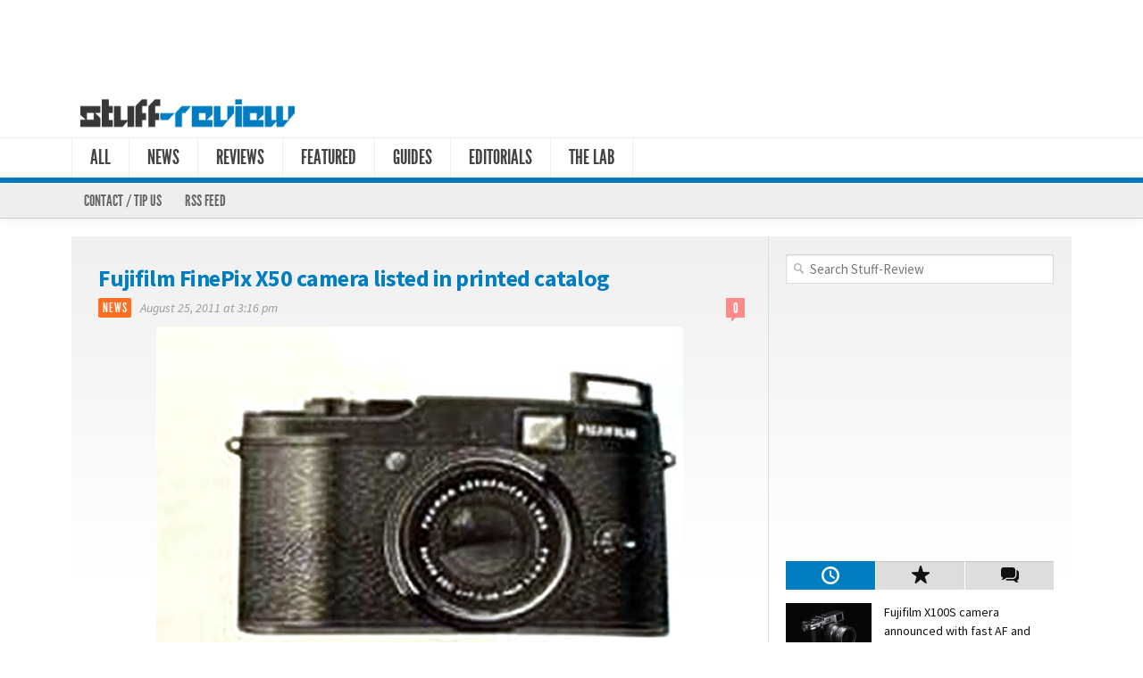

--- FILE ---
content_type: text/html; charset=UTF-8
request_url: https://www.stuff-review.com/tag/finepix-x50/
body_size: 13168
content:
<!DOCTYPE html> 
<!--[if lt IE 7 ]><html class="no-js ie ie6" dir="ltr" lang="en-US" prefix="og: https://ogp.me/ns#"> <![endif]-->
<!--[if IE 7 ]><html class="no-js ie ie7" dir="ltr" lang="en-US" prefix="og: https://ogp.me/ns#"> <![endif]-->
<!--[if IE 8 ]><html class="no-js ie ie8" dir="ltr" lang="en-US" prefix="og: https://ogp.me/ns#"> <![endif]-->
<!--[if (gte IE 9)|!(IE)]><!--><html class="no-js" dir="ltr" lang="en-US" prefix="og: https://ogp.me/ns#"> <!--<![endif]-->
<head>
<meta charset="UTF-8">




<link rel="stylesheet" href="https://www.stuff-review.com/wp-content/themes/sr2/style.css">
<link rel="pingback" href="https://www.stuff-review.com/xmlrpc.php">

<link rel="alternate" type="application/rss+xml" title="RSS Feed" href="https://www.stuff-review.com/feed/" />
<link rel="alternate" type="application/atom+xml" title="Atom 0.3" href="https://www.stuff-review.com/feed/atom/" />
<link rel="shortcut icon" href="https://www.stuff-review.com/favicon.ico" type="image/x-icon" />
<link rel="apple-touch-icon" href="https://www.stuff-review.com/apple-touch-icon.png" />
<link rel="image_src" type="image/jpeg" href="https://www.stuff-review.com/wp-content/themes/stuffsimple/images/default_thumb.gif" />
<script async src="//pagead2.googlesyndication.com/pagead/js/adsbygoogle.js"></script>
<script>
     (adsbygoogle = window.adsbygoogle || []).push({
          google_ad_client: "ca-pub-3083825649275661",
          enable_page_level_ads: true
     });
</script>

<script>document.documentElement.className = document.documentElement.className.replace("no-js","js");</script>

<!--[if lt IE 9]>
<script src="https://html5shiv.googlecode.com/svn/trunk/html5.js"></script>
<script src="https://www.stuff-review.com/wp-content/themes/sr2/js/selectivizr.js"></script>
<script src="https://www.stuff-review.com/wp-content/themes/sr2/js/respond.min.js"></script>
<![endif]-->
	<style>img:is([sizes="auto" i], [sizes^="auto," i]) { contain-intrinsic-size: 3000px 1500px }</style>
	
		<!-- All in One SEO 4.9.3 - aioseo.com -->
		<title>FinePix X50 | Stuff-Review</title>
	<meta name="robots" content="max-image-preview:large" />
	<link rel="canonical" href="https://www.stuff-review.com/tag/finepix-x50/" />
	<meta name="generator" content="All in One SEO (AIOSEO) 4.9.3" />
		<script type="application/ld+json" class="aioseo-schema">
			{"@context":"https:\/\/schema.org","@graph":[{"@type":"BreadcrumbList","@id":"https:\/\/www.stuff-review.com\/tag\/finepix-x50\/#breadcrumblist","itemListElement":[{"@type":"ListItem","@id":"https:\/\/www.stuff-review.com#listItem","position":1,"name":"Home","item":"https:\/\/www.stuff-review.com","nextItem":{"@type":"ListItem","@id":"https:\/\/www.stuff-review.com\/tag\/finepix-x50\/#listItem","name":"FinePix X50"}},{"@type":"ListItem","@id":"https:\/\/www.stuff-review.com\/tag\/finepix-x50\/#listItem","position":2,"name":"FinePix X50","previousItem":{"@type":"ListItem","@id":"https:\/\/www.stuff-review.com#listItem","name":"Home"}}]},{"@type":"CollectionPage","@id":"https:\/\/www.stuff-review.com\/tag\/finepix-x50\/#collectionpage","url":"https:\/\/www.stuff-review.com\/tag\/finepix-x50\/","name":"FinePix X50 | Stuff-Review","inLanguage":"en-US","isPartOf":{"@id":"https:\/\/www.stuff-review.com\/#website"},"breadcrumb":{"@id":"https:\/\/www.stuff-review.com\/tag\/finepix-x50\/#breadcrumblist"}},{"@type":"Organization","@id":"https:\/\/www.stuff-review.com\/#organization","name":"Stuff-Review","description":"News, reviews and guides on tech, gadgets, objects & ethereal stuff","url":"https:\/\/www.stuff-review.com\/"},{"@type":"WebSite","@id":"https:\/\/www.stuff-review.com\/#website","url":"https:\/\/www.stuff-review.com\/","name":"Stuff-Review","description":"News, reviews and guides on tech, gadgets, objects & ethereal stuff","inLanguage":"en-US","publisher":{"@id":"https:\/\/www.stuff-review.com\/#organization"}}]}
		</script>
		<!-- All in One SEO -->

<link rel='dns-prefetch' href='//ws.sharethis.com' />
<link rel='dns-prefetch' href='//secure.gravatar.com' />
<link rel='dns-prefetch' href='//stats.wp.com' />
<link rel='dns-prefetch' href='//v0.wordpress.com' />
<link rel="alternate" type="application/rss+xml" title="Stuff-Review &raquo; Feed" href="https://www.stuff-review.com/feed/" />
<link rel="alternate" type="application/rss+xml" title="Stuff-Review &raquo; Comments Feed" href="https://www.stuff-review.com/comments/feed/" />
<link rel="alternate" type="application/rss+xml" title="Stuff-Review &raquo; FinePix X50 Tag Feed" href="https://www.stuff-review.com/tag/finepix-x50/feed/" />
<script type="text/javascript">
/* <![CDATA[ */
window._wpemojiSettings = {"baseUrl":"https:\/\/s.w.org\/images\/core\/emoji\/16.0.1\/72x72\/","ext":".png","svgUrl":"https:\/\/s.w.org\/images\/core\/emoji\/16.0.1\/svg\/","svgExt":".svg","source":{"concatemoji":"https:\/\/www.stuff-review.com\/wp-includes\/js\/wp-emoji-release.min.js?ver=c28dcf8f2267e8d1d732895d8fff075f"}};
/*! This file is auto-generated */
!function(s,n){var o,i,e;function c(e){try{var t={supportTests:e,timestamp:(new Date).valueOf()};sessionStorage.setItem(o,JSON.stringify(t))}catch(e){}}function p(e,t,n){e.clearRect(0,0,e.canvas.width,e.canvas.height),e.fillText(t,0,0);var t=new Uint32Array(e.getImageData(0,0,e.canvas.width,e.canvas.height).data),a=(e.clearRect(0,0,e.canvas.width,e.canvas.height),e.fillText(n,0,0),new Uint32Array(e.getImageData(0,0,e.canvas.width,e.canvas.height).data));return t.every(function(e,t){return e===a[t]})}function u(e,t){e.clearRect(0,0,e.canvas.width,e.canvas.height),e.fillText(t,0,0);for(var n=e.getImageData(16,16,1,1),a=0;a<n.data.length;a++)if(0!==n.data[a])return!1;return!0}function f(e,t,n,a){switch(t){case"flag":return n(e,"\ud83c\udff3\ufe0f\u200d\u26a7\ufe0f","\ud83c\udff3\ufe0f\u200b\u26a7\ufe0f")?!1:!n(e,"\ud83c\udde8\ud83c\uddf6","\ud83c\udde8\u200b\ud83c\uddf6")&&!n(e,"\ud83c\udff4\udb40\udc67\udb40\udc62\udb40\udc65\udb40\udc6e\udb40\udc67\udb40\udc7f","\ud83c\udff4\u200b\udb40\udc67\u200b\udb40\udc62\u200b\udb40\udc65\u200b\udb40\udc6e\u200b\udb40\udc67\u200b\udb40\udc7f");case"emoji":return!a(e,"\ud83e\udedf")}return!1}function g(e,t,n,a){var r="undefined"!=typeof WorkerGlobalScope&&self instanceof WorkerGlobalScope?new OffscreenCanvas(300,150):s.createElement("canvas"),o=r.getContext("2d",{willReadFrequently:!0}),i=(o.textBaseline="top",o.font="600 32px Arial",{});return e.forEach(function(e){i[e]=t(o,e,n,a)}),i}function t(e){var t=s.createElement("script");t.src=e,t.defer=!0,s.head.appendChild(t)}"undefined"!=typeof Promise&&(o="wpEmojiSettingsSupports",i=["flag","emoji"],n.supports={everything:!0,everythingExceptFlag:!0},e=new Promise(function(e){s.addEventListener("DOMContentLoaded",e,{once:!0})}),new Promise(function(t){var n=function(){try{var e=JSON.parse(sessionStorage.getItem(o));if("object"==typeof e&&"number"==typeof e.timestamp&&(new Date).valueOf()<e.timestamp+604800&&"object"==typeof e.supportTests)return e.supportTests}catch(e){}return null}();if(!n){if("undefined"!=typeof Worker&&"undefined"!=typeof OffscreenCanvas&&"undefined"!=typeof URL&&URL.createObjectURL&&"undefined"!=typeof Blob)try{var e="postMessage("+g.toString()+"("+[JSON.stringify(i),f.toString(),p.toString(),u.toString()].join(",")+"));",a=new Blob([e],{type:"text/javascript"}),r=new Worker(URL.createObjectURL(a),{name:"wpTestEmojiSupports"});return void(r.onmessage=function(e){c(n=e.data),r.terminate(),t(n)})}catch(e){}c(n=g(i,f,p,u))}t(n)}).then(function(e){for(var t in e)n.supports[t]=e[t],n.supports.everything=n.supports.everything&&n.supports[t],"flag"!==t&&(n.supports.everythingExceptFlag=n.supports.everythingExceptFlag&&n.supports[t]);n.supports.everythingExceptFlag=n.supports.everythingExceptFlag&&!n.supports.flag,n.DOMReady=!1,n.readyCallback=function(){n.DOMReady=!0}}).then(function(){return e}).then(function(){var e;n.supports.everything||(n.readyCallback(),(e=n.source||{}).concatemoji?t(e.concatemoji):e.wpemoji&&e.twemoji&&(t(e.twemoji),t(e.wpemoji)))}))}((window,document),window._wpemojiSettings);
/* ]]> */
</script>
<link rel='stylesheet' id='external-links-css' href='https://www.stuff-review.com/wp-content/plugins/sem-external-links/sem-external-links.css?ver=20090903'  media='all' />
<style id='wp-emoji-styles-inline-css' type='text/css'>

	img.wp-smiley, img.emoji {
		display: inline !important;
		border: none !important;
		box-shadow: none !important;
		height: 1em !important;
		width: 1em !important;
		margin: 0 0.07em !important;
		vertical-align: -0.1em !important;
		background: none !important;
		padding: 0 !important;
	}
</style>
<link rel='stylesheet' id='wp-block-library-css' href='https://www.stuff-review.com/wp-includes/css/dist/block-library/style.min.css?ver=c28dcf8f2267e8d1d732895d8fff075f'  media='all' />
<style id='classic-theme-styles-inline-css' type='text/css'>
/*! This file is auto-generated */
.wp-block-button__link{color:#fff;background-color:#32373c;border-radius:9999px;box-shadow:none;text-decoration:none;padding:calc(.667em + 2px) calc(1.333em + 2px);font-size:1.125em}.wp-block-file__button{background:#32373c;color:#fff;text-decoration:none}
</style>
<link rel='stylesheet' id='aioseo/css/src/vue/standalone/blocks/table-of-contents/global.scss-css' href='https://www.stuff-review.com/wp-content/plugins/all-in-one-seo-pack/dist/Lite/assets/css/table-of-contents/global.e90f6d47.css?ver=4.9.3'  media='all' />
<link rel='stylesheet' id='mediaelement-css' href='https://www.stuff-review.com/wp-includes/js/mediaelement/mediaelementplayer-legacy.min.css?ver=4.2.17'  media='all' />
<link rel='stylesheet' id='wp-mediaelement-css' href='https://www.stuff-review.com/wp-includes/js/mediaelement/wp-mediaelement.min.css?ver=c28dcf8f2267e8d1d732895d8fff075f'  media='all' />
<style id='jetpack-sharing-buttons-style-inline-css' type='text/css'>
.jetpack-sharing-buttons__services-list{display:flex;flex-direction:row;flex-wrap:wrap;gap:0;list-style-type:none;margin:5px;padding:0}.jetpack-sharing-buttons__services-list.has-small-icon-size{font-size:12px}.jetpack-sharing-buttons__services-list.has-normal-icon-size{font-size:16px}.jetpack-sharing-buttons__services-list.has-large-icon-size{font-size:24px}.jetpack-sharing-buttons__services-list.has-huge-icon-size{font-size:36px}@media print{.jetpack-sharing-buttons__services-list{display:none!important}}.editor-styles-wrapper .wp-block-jetpack-sharing-buttons{gap:0;padding-inline-start:0}ul.jetpack-sharing-buttons__services-list.has-background{padding:1.25em 2.375em}
</style>
<style id='global-styles-inline-css' type='text/css'>
:root{--wp--preset--aspect-ratio--square: 1;--wp--preset--aspect-ratio--4-3: 4/3;--wp--preset--aspect-ratio--3-4: 3/4;--wp--preset--aspect-ratio--3-2: 3/2;--wp--preset--aspect-ratio--2-3: 2/3;--wp--preset--aspect-ratio--16-9: 16/9;--wp--preset--aspect-ratio--9-16: 9/16;--wp--preset--color--black: #000000;--wp--preset--color--cyan-bluish-gray: #abb8c3;--wp--preset--color--white: #ffffff;--wp--preset--color--pale-pink: #f78da7;--wp--preset--color--vivid-red: #cf2e2e;--wp--preset--color--luminous-vivid-orange: #ff6900;--wp--preset--color--luminous-vivid-amber: #fcb900;--wp--preset--color--light-green-cyan: #7bdcb5;--wp--preset--color--vivid-green-cyan: #00d084;--wp--preset--color--pale-cyan-blue: #8ed1fc;--wp--preset--color--vivid-cyan-blue: #0693e3;--wp--preset--color--vivid-purple: #9b51e0;--wp--preset--gradient--vivid-cyan-blue-to-vivid-purple: linear-gradient(135deg,rgba(6,147,227,1) 0%,rgb(155,81,224) 100%);--wp--preset--gradient--light-green-cyan-to-vivid-green-cyan: linear-gradient(135deg,rgb(122,220,180) 0%,rgb(0,208,130) 100%);--wp--preset--gradient--luminous-vivid-amber-to-luminous-vivid-orange: linear-gradient(135deg,rgba(252,185,0,1) 0%,rgba(255,105,0,1) 100%);--wp--preset--gradient--luminous-vivid-orange-to-vivid-red: linear-gradient(135deg,rgba(255,105,0,1) 0%,rgb(207,46,46) 100%);--wp--preset--gradient--very-light-gray-to-cyan-bluish-gray: linear-gradient(135deg,rgb(238,238,238) 0%,rgb(169,184,195) 100%);--wp--preset--gradient--cool-to-warm-spectrum: linear-gradient(135deg,rgb(74,234,220) 0%,rgb(151,120,209) 20%,rgb(207,42,186) 40%,rgb(238,44,130) 60%,rgb(251,105,98) 80%,rgb(254,248,76) 100%);--wp--preset--gradient--blush-light-purple: linear-gradient(135deg,rgb(255,206,236) 0%,rgb(152,150,240) 100%);--wp--preset--gradient--blush-bordeaux: linear-gradient(135deg,rgb(254,205,165) 0%,rgb(254,45,45) 50%,rgb(107,0,62) 100%);--wp--preset--gradient--luminous-dusk: linear-gradient(135deg,rgb(255,203,112) 0%,rgb(199,81,192) 50%,rgb(65,88,208) 100%);--wp--preset--gradient--pale-ocean: linear-gradient(135deg,rgb(255,245,203) 0%,rgb(182,227,212) 50%,rgb(51,167,181) 100%);--wp--preset--gradient--electric-grass: linear-gradient(135deg,rgb(202,248,128) 0%,rgb(113,206,126) 100%);--wp--preset--gradient--midnight: linear-gradient(135deg,rgb(2,3,129) 0%,rgb(40,116,252) 100%);--wp--preset--font-size--small: 13px;--wp--preset--font-size--medium: 20px;--wp--preset--font-size--large: 36px;--wp--preset--font-size--x-large: 42px;--wp--preset--spacing--20: 0.44rem;--wp--preset--spacing--30: 0.67rem;--wp--preset--spacing--40: 1rem;--wp--preset--spacing--50: 1.5rem;--wp--preset--spacing--60: 2.25rem;--wp--preset--spacing--70: 3.38rem;--wp--preset--spacing--80: 5.06rem;--wp--preset--shadow--natural: 6px 6px 9px rgba(0, 0, 0, 0.2);--wp--preset--shadow--deep: 12px 12px 50px rgba(0, 0, 0, 0.4);--wp--preset--shadow--sharp: 6px 6px 0px rgba(0, 0, 0, 0.2);--wp--preset--shadow--outlined: 6px 6px 0px -3px rgba(255, 255, 255, 1), 6px 6px rgba(0, 0, 0, 1);--wp--preset--shadow--crisp: 6px 6px 0px rgba(0, 0, 0, 1);}:where(.is-layout-flex){gap: 0.5em;}:where(.is-layout-grid){gap: 0.5em;}body .is-layout-flex{display: flex;}.is-layout-flex{flex-wrap: wrap;align-items: center;}.is-layout-flex > :is(*, div){margin: 0;}body .is-layout-grid{display: grid;}.is-layout-grid > :is(*, div){margin: 0;}:where(.wp-block-columns.is-layout-flex){gap: 2em;}:where(.wp-block-columns.is-layout-grid){gap: 2em;}:where(.wp-block-post-template.is-layout-flex){gap: 1.25em;}:where(.wp-block-post-template.is-layout-grid){gap: 1.25em;}.has-black-color{color: var(--wp--preset--color--black) !important;}.has-cyan-bluish-gray-color{color: var(--wp--preset--color--cyan-bluish-gray) !important;}.has-white-color{color: var(--wp--preset--color--white) !important;}.has-pale-pink-color{color: var(--wp--preset--color--pale-pink) !important;}.has-vivid-red-color{color: var(--wp--preset--color--vivid-red) !important;}.has-luminous-vivid-orange-color{color: var(--wp--preset--color--luminous-vivid-orange) !important;}.has-luminous-vivid-amber-color{color: var(--wp--preset--color--luminous-vivid-amber) !important;}.has-light-green-cyan-color{color: var(--wp--preset--color--light-green-cyan) !important;}.has-vivid-green-cyan-color{color: var(--wp--preset--color--vivid-green-cyan) !important;}.has-pale-cyan-blue-color{color: var(--wp--preset--color--pale-cyan-blue) !important;}.has-vivid-cyan-blue-color{color: var(--wp--preset--color--vivid-cyan-blue) !important;}.has-vivid-purple-color{color: var(--wp--preset--color--vivid-purple) !important;}.has-black-background-color{background-color: var(--wp--preset--color--black) !important;}.has-cyan-bluish-gray-background-color{background-color: var(--wp--preset--color--cyan-bluish-gray) !important;}.has-white-background-color{background-color: var(--wp--preset--color--white) !important;}.has-pale-pink-background-color{background-color: var(--wp--preset--color--pale-pink) !important;}.has-vivid-red-background-color{background-color: var(--wp--preset--color--vivid-red) !important;}.has-luminous-vivid-orange-background-color{background-color: var(--wp--preset--color--luminous-vivid-orange) !important;}.has-luminous-vivid-amber-background-color{background-color: var(--wp--preset--color--luminous-vivid-amber) !important;}.has-light-green-cyan-background-color{background-color: var(--wp--preset--color--light-green-cyan) !important;}.has-vivid-green-cyan-background-color{background-color: var(--wp--preset--color--vivid-green-cyan) !important;}.has-pale-cyan-blue-background-color{background-color: var(--wp--preset--color--pale-cyan-blue) !important;}.has-vivid-cyan-blue-background-color{background-color: var(--wp--preset--color--vivid-cyan-blue) !important;}.has-vivid-purple-background-color{background-color: var(--wp--preset--color--vivid-purple) !important;}.has-black-border-color{border-color: var(--wp--preset--color--black) !important;}.has-cyan-bluish-gray-border-color{border-color: var(--wp--preset--color--cyan-bluish-gray) !important;}.has-white-border-color{border-color: var(--wp--preset--color--white) !important;}.has-pale-pink-border-color{border-color: var(--wp--preset--color--pale-pink) !important;}.has-vivid-red-border-color{border-color: var(--wp--preset--color--vivid-red) !important;}.has-luminous-vivid-orange-border-color{border-color: var(--wp--preset--color--luminous-vivid-orange) !important;}.has-luminous-vivid-amber-border-color{border-color: var(--wp--preset--color--luminous-vivid-amber) !important;}.has-light-green-cyan-border-color{border-color: var(--wp--preset--color--light-green-cyan) !important;}.has-vivid-green-cyan-border-color{border-color: var(--wp--preset--color--vivid-green-cyan) !important;}.has-pale-cyan-blue-border-color{border-color: var(--wp--preset--color--pale-cyan-blue) !important;}.has-vivid-cyan-blue-border-color{border-color: var(--wp--preset--color--vivid-cyan-blue) !important;}.has-vivid-purple-border-color{border-color: var(--wp--preset--color--vivid-purple) !important;}.has-vivid-cyan-blue-to-vivid-purple-gradient-background{background: var(--wp--preset--gradient--vivid-cyan-blue-to-vivid-purple) !important;}.has-light-green-cyan-to-vivid-green-cyan-gradient-background{background: var(--wp--preset--gradient--light-green-cyan-to-vivid-green-cyan) !important;}.has-luminous-vivid-amber-to-luminous-vivid-orange-gradient-background{background: var(--wp--preset--gradient--luminous-vivid-amber-to-luminous-vivid-orange) !important;}.has-luminous-vivid-orange-to-vivid-red-gradient-background{background: var(--wp--preset--gradient--luminous-vivid-orange-to-vivid-red) !important;}.has-very-light-gray-to-cyan-bluish-gray-gradient-background{background: var(--wp--preset--gradient--very-light-gray-to-cyan-bluish-gray) !important;}.has-cool-to-warm-spectrum-gradient-background{background: var(--wp--preset--gradient--cool-to-warm-spectrum) !important;}.has-blush-light-purple-gradient-background{background: var(--wp--preset--gradient--blush-light-purple) !important;}.has-blush-bordeaux-gradient-background{background: var(--wp--preset--gradient--blush-bordeaux) !important;}.has-luminous-dusk-gradient-background{background: var(--wp--preset--gradient--luminous-dusk) !important;}.has-pale-ocean-gradient-background{background: var(--wp--preset--gradient--pale-ocean) !important;}.has-electric-grass-gradient-background{background: var(--wp--preset--gradient--electric-grass) !important;}.has-midnight-gradient-background{background: var(--wp--preset--gradient--midnight) !important;}.has-small-font-size{font-size: var(--wp--preset--font-size--small) !important;}.has-medium-font-size{font-size: var(--wp--preset--font-size--medium) !important;}.has-large-font-size{font-size: var(--wp--preset--font-size--large) !important;}.has-x-large-font-size{font-size: var(--wp--preset--font-size--x-large) !important;}
:where(.wp-block-post-template.is-layout-flex){gap: 1.25em;}:where(.wp-block-post-template.is-layout-grid){gap: 1.25em;}
:where(.wp-block-columns.is-layout-flex){gap: 2em;}:where(.wp-block-columns.is-layout-grid){gap: 2em;}
:root :where(.wp-block-pullquote){font-size: 1.5em;line-height: 1.6;}
</style>
<link rel='stylesheet' id='contact-form-7-css' href='https://www.stuff-review.com/wp-content/plugins/contact-form-7/includes/css/styles.css?ver=6.1.4'  media='all' />
<link rel='stylesheet' id='fancybox-for-wp-css' href='https://www.stuff-review.com/wp-content/plugins/fancybox-for-wordpress/assets/css/fancybox.css?ver=1.3.4'  media='all' />
<link rel='stylesheet' id='wpbandit-style-css' href='https://www.stuff-review.com/wp-content/themes/sr2/styles/default-1120.css?ver=c28dcf8f2267e8d1d732895d8fff075f'  media='all' />
<link rel='stylesheet' id='wpbandit-style-advanced-css' href='https://www.stuff-review.com/wp-content/themes/sr2/style-advanced.css?ver=c28dcf8f2267e8d1d732895d8fff075f'  media='all' />
<link rel='stylesheet' id='wpbandit-custom-css' href='https://www.stuff-review.com/wp-content/themes/sr2/custom.css?ver=1.0'  media='all' />
<link rel='stylesheet' id='wp-pagenavi-css' href='https://www.stuff-review.com/wp-content/plugins/wp-pagenavi/pagenavi-css.css?ver=2.70'  media='all' />
<script type="text/javascript" src="https://www.stuff-review.com/wp-includes/js/jquery/jquery.min.js?ver=3.7.1" id="jquery-core-js"></script>
<script type="text/javascript" src="https://www.stuff-review.com/wp-includes/js/jquery/jquery-migrate.min.js?ver=3.4.1" id="jquery-migrate-js"></script>
<script type="text/javascript" src="https://www.stuff-review.com/wp-content/plugins/fancybox-for-wordpress/assets/js/purify.min.js?ver=1.3.4" id="purify-js"></script>
<script type="text/javascript" src="https://www.stuff-review.com/wp-content/plugins/fancybox-for-wordpress/assets/js/jquery.fancybox.js?ver=1.3.4" id="fancybox-for-wp-js"></script>
<script id='st_insights_js' type="text/javascript" src="https://ws.sharethis.com/button/st_insights.js?publisher=4d48b7c5-0ae3-43d4-bfbe-3ff8c17a8ae6&amp;product=simpleshare&amp;ver=8.5.3" id="ssba-sharethis-js"></script>
<link rel="https://api.w.org/" href="https://www.stuff-review.com/wp-json/" /><link rel="alternate" title="JSON" type="application/json" href="https://www.stuff-review.com/wp-json/wp/v2/tags/276" /><link rel="EditURI" type="application/rsd+xml" title="RSD" href="https://www.stuff-review.com/xmlrpc.php?rsd" />

<!-- Fancybox for WordPress v3.3.7 -->
<style type="text/css">
	.fancybox-slide--image .fancybox-content{background-color: #FFFFFF}
	
	img.fancybox-image{border-width:10px;border-color:#FFFFFF;border-style:solid;}
	div.fancybox-bg{background-color:rgba(102,102,102,0.3);opacity:1 !important;}div.fancybox-content{border-color:#FFFFFF}
	
	div.fancybox-content{background-color:#FFFFFF}
	
	
	
	
	div.fancybox-caption p.caption-title{display:inline-block}
	div.fancybox-caption p.caption-title{font-size:14px}
	div.fancybox-caption p.caption-title{color:#fff}
	div.fancybox-caption {color:#333333}div.fancybox-caption p.caption-title {background:#fff;color:#000;padding:10px 30px;width:auto;}body.fancybox-active .fancybox-container .fancybox-stage .fancybox-content .fancybox-close-small{display:block;}
</style><script type="text/javascript">
	jQuery(function () {

		var mobileOnly = false;
		
		if (mobileOnly) {
			return;
		}

		jQuery.fn.getTitle = function () { // Copy the title of every IMG tag and add it to its parent A so that fancybox can show titles
			var arr = jQuery("a[data-fancybox]");jQuery.each(arr, function() {var title = jQuery(this).children("img").attr("title") || '';var figCaptionHtml = jQuery(this).next("figcaption").html() || '';var processedCaption = figCaptionHtml;if (figCaptionHtml.length && typeof DOMPurify === 'function') {processedCaption = DOMPurify.sanitize(figCaptionHtml, {USE_PROFILES: {html: true}});} else if (figCaptionHtml.length) {processedCaption = jQuery("<div>").text(figCaptionHtml).html();}var newTitle = title;if (processedCaption.length) {newTitle = title.length ? title + " " + processedCaption : processedCaption;}if (newTitle.length) {jQuery(this).attr("title", newTitle);}});		}

		// Supported file extensions

				var thumbnails = jQuery("a:has(img)").not(".nolightbox").not('.envira-gallery-link').not('.ngg-simplelightbox').filter(function () {
			return /\.(jpe?g|png|gif|mp4|webp|bmp|pdf)(\?[^/]*)*$/i.test(jQuery(this).attr('href'))
		});
		

		// Add data-type iframe for links that are not images or videos.
		var iframeLinks = jQuery('.fancyboxforwp').filter(function () {
			return !/\.(jpe?g|png|gif|mp4|webp|bmp|pdf)(\?[^/]*)*$/i.test(jQuery(this).attr('href'))
		}).filter(function () {
			return !/vimeo|youtube/i.test(jQuery(this).attr('href'))
		});
		iframeLinks.attr({"data-type": "iframe"}).getTitle();

				// Gallery All
		thumbnails.addClass("fancyboxforwp").attr("data-fancybox", "gallery").getTitle();
		iframeLinks.attr({"data-fancybox": "gallery"}).getTitle();

		// Gallery type NONE
		
		// Call fancybox and apply it on any link with a rel atribute that starts with "fancybox", with the options set on the admin panel
		jQuery("a.fancyboxforwp").fancyboxforwp({
			loop: false,
			smallBtn: true,
			zoomOpacity: "auto",
			animationEffect: "fade",
			animationDuration: 400,
			transitionEffect: "fade",
			transitionDuration: "300",
			overlayShow: true,
			overlayOpacity: "0.3",
			titleShow: true,
			titlePosition: "float",
			keyboard: true,
			showCloseButton: true,
			arrows: true,
			clickContent:false,
			clickSlide: "close",
			mobile: {
				clickContent: function (current, event) {
					return current.type === "image" ? "toggleControls" : false;
				},
				clickSlide: function (current, event) {
					return current.type === "image" ? "close" : "close";
				},
			},
			wheel: false,
			toolbar: true,
			preventCaptionOverlap: true,
			onInit: function() { },			onDeactivate
	: function() { },		beforeClose: function() { },			afterShow: function(instance) { jQuery( ".fancybox-image" ).on("click", function( ){ ( instance.isScaledDown() ) ? instance.scaleToActual() : instance.scaleToFit() }) },				afterClose: function() { },					caption : function( instance, item ) {var title = "";if("undefined" != typeof jQuery(this).context ){var title = jQuery(this).context.title;} else { var title = ("undefined" != typeof jQuery(this).attr("title")) ? jQuery(this).attr("title") : false;}var caption = jQuery(this).data('caption') || '';if ( item.type === 'image' && title.length ) {caption = (caption.length ? caption + '<br />' : '') + '<p class="caption-title">'+jQuery("<div>").text(title).html()+'</p>' ;}if (typeof DOMPurify === "function" && caption.length) { return DOMPurify.sanitize(caption, {USE_PROFILES: {html: true}}); } else { return jQuery("<div>").text(caption).html(); }},
		afterLoad : "",
			})
		;

			})
</script>
<!-- END Fancybox for WordPress -->
	<style>img#wpstats{display:none}</style>
		</head>

<body class="archive tag tag-finepix-x50 tag-276 wp-theme-sr2">
	

<div id="wrap">
	<header id="header">
		<div class="container">
						
						<div class="ads-header fix">
				<div class="container">
					<div class="grid one-full">
						<ul><li id="text-5" class="widget widget_text">			<div class="textwidget"><script async src="//pagead2.googlesyndication.com/pagead/js/adsbygoogle.js"></script>
<!-- Stuff-Review - Leader -->
<ins class="adsbygoogle"
     style="display:inline-block;width:728px;height:90px"
     data-ad-client="ca-pub-3083825649275661"
     data-ad-slot="4659501844"></ins>
<script>
(adsbygoogle = window.adsbygoogle || []).push({});
</script></div>
		</li></ul>
					</div>
				</div>
			</div><!--/ads-header-->
						
			<div id="header-inner" class="fix">			
				<div class="pad fix">
					<p id="logo"><a href="https://www.stuff-review.com/" rel="home"><img src="/wp-content/themes/sr2/img/stuffreview-logo-w600-blue.png" alt="Stuff-Review"></a></p>
																		
						<ul id="header-social"><li><a href="http://www.facebook.com/stuffreview" target="_blank"><span class="icon"><img src="https://www.stuff-review.com/wp-content/themes/sr2/air/modules/social/icons/default/facebook_16.png" alt="Become our Facebook friend" /></span><span class="icon-title"><i class="icon-pike"></i>Become our Facebook friend</span></a></li><li><a href="http://www.twitter.com/stuffreview" target="_blank"><span class="icon"><img src="https://www.stuff-review.com/wp-content/themes/sr2/air/modules/social/icons/default/twitter_16.png" alt="Follow @stuffreview on Twitter" /></span><span class="icon-title"><i class="icon-pike"></i>Follow @stuffreview on Twitter</span></a></li><li><a href="http://www.youtube.com/user/staffatstuffreview" target="_blank"><span class="icon"><img src="https://www.stuff-review.com/wp-content/themes/sr2/air/modules/social/icons/default/youtube_16.png" alt="Subscribe to our YouTube channel" /></span><span class="icon-title"><i class="icon-pike"></i>Subscribe to our YouTube channel</span></a></li><li><a href="http://www.flickr.com/photos/stuffreview/" target="_blank"><span class="icon"><img src="https://www.stuff-review.com/wp-content/themes/sr2/air/modules/social/icons/default/flickr_16.png" alt="See us on Flickr" /></span><span class="icon-title"><i class="icon-pike"></i>See us on Flickr</span></a></li><li><a href="http://stuffreview.tumblr.com/" target="_blank"><span class="icon"><img src="https://www.stuff-review.com/wp-content/themes/sr2/air/modules/social/icons/default/tumblr_16.png" alt="Enjoy a more intimate experience on our Tumblr" /></span><span class="icon-title"><i class="icon-pike"></i>Enjoy a more intimate experience on our Tumblr</span></a></li><li><a href="http://feeds.feedburner.com/stuffreview" target="_blank"><span class="icon"><img src="https://www.stuff-review.com/wp-content/themes/sr2/air/modules/social/icons/default/rss_16.png" alt="Subscribe to our article RSS feed" /></span><span class="icon-title"><i class="icon-pike"></i>Subscribe to our article RSS feed</span></a></li></ul>									</div>
				<div class="clear"></div>
			</div>
			<nav id="header-nav" class="fix"><ul id="nav" class="fix"><li id="menu-item-7919" class="menu-item menu-item-type-custom menu-item-object-custom menu-item-home menu-item-7919"><a href="https://www.stuff-review.com">All</a></li>
<li id="menu-item-7907" class="menu-item menu-item-type-taxonomy menu-item-object-category menu-item-7907"><a href="https://www.stuff-review.com/category/news/">News</a></li>
<li id="menu-item-7913" class="menu-item menu-item-type-taxonomy menu-item-object-category menu-item-7913"><a href="https://www.stuff-review.com/category/reviews/">Reviews</a></li>
<li id="menu-item-7911" class="menu-item menu-item-type-taxonomy menu-item-object-category menu-item-7911"><a href="https://www.stuff-review.com/category/featured/">Featured</a></li>
<li id="menu-item-7909" class="menu-item menu-item-type-taxonomy menu-item-object-category menu-item-7909"><a href="https://www.stuff-review.com/category/guides/">Guides</a></li>
<li id="menu-item-7917" class="menu-item menu-item-type-taxonomy menu-item-object-category menu-item-7917"><a href="https://www.stuff-review.com/category/editorials/">Editorials</a></li>
<li id="menu-item-7915" class="menu-item menu-item-type-taxonomy menu-item-object-category menu-item-7915"><a href="https://www.stuff-review.com/category/the-lab/">The Lab</a></li>
</ul></nav>	
			
			<div id="header-line"></div>
			<nav id="subheader-nav" class="fix"><ul id="nav-sub" class="fix"><li id="menu-item-7921" class="menu-item menu-item-type-post_type menu-item-object-page menu-item-7921"><a href="https://www.stuff-review.com/contact-tip-us/">Contact / Tip Us</a></li>
<li id="menu-item-7923" class="menu-item menu-item-type-custom menu-item-object-custom menu-item-7923"><a href="http://feeds.feedburner.com/stuffreview">RSS Feed</a></li>
</ul></nav>		</div>
	</header><!--/header-->
	
<div id="page">
	<div class="container">
		<div id="page-inner">
		
			<div class="main fix sidebar-right">
				<div class="content-part">
					
										
					

<article id="entry-1555" class="entry fix post-1555 post type-post status-publish format-standard has-post-thumbnail hentry category-news tag-digital-cameras tag-finepix-x10 tag-finepix-x50 tag-fujifilm tag-fujifilm-x10 tag-fujifilm-x50 tag-x50">
	<div class="pad fix post-format">	
	
			
		
			<header class="fix">
				<h2 class="entry-title">
					<a href="https://www.stuff-review.com/2011-08/fujifilm-finepix-x50-camera-listed-in-printed-catalog/" rel="bookmark" title="Fujifilm FinePix X50 camera listed in printed catalog">Fujifilm FinePix X50 camera listed in printed catalog</a>
				</h2>
				<div class="clear"></div>
                
									<p class="entry-category"><a href="https://www.stuff-review.com/category/news/" title="View all articles in News" class="news" >News</a></p>
				
									<ul class="entry-meta">
						<li class="entry-date">
							August 25, 2011							
															at 3:16 pm													</li>
					</ul>
				                			
									<p class="entry-comments">
						<a href="https://www.stuff-review.com/2011-08/fujifilm-finepix-x50-camera-listed-in-printed-catalog/#respond">
							<span><span class="dsq-postid" data-dsqidentifier="1555 http://www.stuff-review.com/?p=1555">0</span><i class="pike"></i></span>
						</a>
					</p>
				                        
			</header>
			
						
			<div class="text">
				<p><img fetchpriority="high" decoding="async" src="https://www.stuff-review.com/wp-content/uploads/2011/08/promaster-fujifilm-x50-closeup-2508.jpg" alt="Fujifilm FinePix X50 Promaster catalog close-up" title="Fujifilm FinePix X50 Promaster catalog close-up" width="590" height="427" class="aligncenter size-full wp-image-1554" srcset="https://www.stuff-review.com/wp-content/uploads/2011/08/promaster-fujifilm-x50-closeup-2508.jpg 590w, https://www.stuff-review.com/wp-content/uploads/2011/08/promaster-fujifilm-x50-closeup-2508-360x260.jpg 360w" sizes="(max-width: 590px) 100vw, 590px" />We first caught wind of the <a href="https://www.stuff-review.com/2011-08/fujifilm-finepix-x50-to-be-the-smaller-and-more-affordable-zoom-brother-to-the-x100-camera/">X50 a few days ago</a>. The camera was said to be smaller and cheaper than the excellent X100. Now we have confirmation from quite an unusual source, an actual printed catalogue snapped by a user over at Something Awful forum.</p>
<p>It seems that our initial info was correct, with the X50 having a 2/3&#8243; sensor (smaller than Micro Four Thirds), a zoon lens and a price of $599.95. The full specs from what we could make out:<br />
 <a href="https://www.stuff-review.com/2011-08/fujifilm-finepix-x50-camera-listed-in-printed-catalog/#more-1555" class="more-link">continue reading</a></p>
								<div class="clear"></div>
				
							</div>	
		
				
	</div><!--/pad-->
</article>


<article id="entry-1433" class="entry fix post-1433 post type-post status-publish format-standard has-post-thumbnail hentry category-news tag-digital-cameras tag-finepix tag-finepix-x10 tag-finepix-x100 tag-finepix-x50 tag-fujifilm tag-fujifilm-x10 tag-fujifilm-x100 tag-fujifilm-x50 tag-x10 tag-x100 tag-x50">
	<div class="pad fix post-format">	
	
			
		
			<header class="fix">
				<h2 class="entry-title">
					<a href="https://www.stuff-review.com/2011-08/fujifilm-finepix-x50-to-be-the-smaller-and-more-affordable-zoom-brother-to-the-x100-camera/" rel="bookmark" title="Fujifilm FinePix X50 to be the smaller and more affordable zoom brother to the X100 camera">Fujifilm FinePix X50 to be the smaller and more affordable zoom brother to the X100 camera</a>
				</h2>
				<div class="clear"></div>
                
									<p class="entry-category"><a href="https://www.stuff-review.com/category/news/" title="View all articles in News" class="news" >News</a></p>
				
									<ul class="entry-meta">
						<li class="entry-date">
							August 22, 2011							
															at 2:33 pm													</li>
					</ul>
				                			
									<p class="entry-comments">
						<a href="https://www.stuff-review.com/2011-08/fujifilm-finepix-x50-to-be-the-smaller-and-more-affordable-zoom-brother-to-the-x100-camera/#respond">
							<span><span class="dsq-postid" data-dsqidentifier="1433 http://www.stuff-review.com/?p=1433">0</span><i class="pike"></i></span>
						</a>
					</p>
				                        
			</header>
			
						
			<div class="text">
				<p><img decoding="async" src="https://www.stuff-review.com/wp-content/uploads/2011/08/fujifilm-x100-held-in-hand-back-2208.jpg" alt="Fujifilm X100 held in hand" title="Fujifilm X100 held in hand" width="590" height="382" class="aligncenter size-full wp-image-1432" srcset="https://www.stuff-review.com/wp-content/uploads/2011/08/fujifilm-x100-held-in-hand-back-2208.jpg 590w, https://www.stuff-review.com/wp-content/uploads/2011/08/fujifilm-x100-held-in-hand-back-2208-360x233.jpg 360w" sizes="(max-width: 590px) 100vw, 590px" /></p>
<p>Fujifilm undeniably rocked the digital camera world with its retro looking <a href="https://www.stuff-review.com/tag/finepix-x100/">FinePix X100</a> digital camera. The X100 went against the flow, with Fuji opting for complexity and a fixed focal length lens, and in the end the bet paid off. Unfortunately the X100 is out of most people&#8217;s budget at around $1,200. Fujifilm is now said to announce a smaller and cheaper but still capable retro looking camera, the X50.<br />
 <a href="https://www.stuff-review.com/2011-08/fujifilm-finepix-x50-to-be-the-smaller-and-more-affordable-zoom-brother-to-the-x100-camera/#more-1433" class="more-link">continue reading</a></p>
								<div class="clear"></div>
				
							</div>	
		
				
	</div><!--/pad-->
</article>


				</div><!--/content-part-->
				
				<div class="sidebar">	
					
<ul>
	<li id="search-3" class="widget widget_search"><form method="get" id="searchform" action="https://www.stuff-review.com/">
	<div>
		<input type="text" id="s" name="s" onblur="if(this.value=='')this.value='Search Stuff-Review';" onfocus="if(this.value=='Search Stuff-Review')this.value='';" value="Search Stuff-Review" />
	</div>
</form></li><li id="text-3" class="widget widget_text">			<div class="textwidget"><script async src="//pagead2.googlesyndication.com/pagead/js/adsbygoogle.js"></script>
<!-- Stuff-Review - Box -->
<ins class="adsbygoogle"
     style="display:inline-block;width:300px;height:250px"
     data-ad-client="ca-pub-3083825649275661"
     data-ad-slot="9293113832"></ins>
<script>
(adsbygoogle = window.adsbygoogle || []).push({});
</script></div>
		</li><li id="wpb-tabs-2" class="widget widget_wpb_tabs"><ul class="wpb-tabs fix tabs-3"><li class="wpb-tab-recent"><a href="#wpb-tab-recent-2"><span>Recent</span></a></li><li class="wpb-tab-popular"><a href="#wpb-tab-popular-2"><span>Popular</span></a></li><li class="wpb-tab-comments"><a href="#wpb-tab-comments-2"><span>Comments</span></a></li></ul><ul id="wpb-tab-recent-2" class="list-recent wpb-tab"><li class="format- wpb-thumb-enabled fix"><a title="Fujifilm X100S camera announced with fast AF and new 16.3MP X-Trans II sensor (hands-on video)" href="https://www.stuff-review.com/2013-01/fujifilm-x100s-camera-announced-with-fast-af-and-new-16-3mp-x-trans-ii-sensor/"><span class="wpb-thumb"><img width="150" height="100" src="https://www.stuff-review.com/wp-content/uploads/2013/01/fujifilm-x100s-wide-conversion-0601-150x100.jpg" class="attachment-size-thumbnail size-size-thumbnail wp-post-image" alt="Fujifilm X100S digital camera with the wide conversion adapter" decoding="async" loading="lazy" /></span><span class="wpb-text"><i class="title">Fujifilm X100S camera announced with fast AF and new 16.3MP X-Trans II sensor (hands-on video)</i><i class="meta">January 6, 2013</i></span></a></li><li class="format- wpb-thumb-enabled fix"><a title="Supposed Sony Nexus X images leak" href="https://www.stuff-review.com/2012-10/supposed-sony-nexus-x-images-leak/"><span class="wpb-thumb"><img width="150" height="100" src="https://www.stuff-review.com/wp-content/uploads/2012/10/sony-nexus-x-leak-back-1510-150x100.jpg" class="attachment-size-thumbnail size-size-thumbnail wp-post-image" alt="Sony Nexus X back leak" decoding="async" loading="lazy" /></span><span class="wpb-text"><i class="title">Supposed Sony Nexus X images leak</i><i class="meta">October 15, 2012</i></span></a></li><li class="format- wpb-thumb-enabled fix"><a title="Asus 4.7-inch Padfone 2 demoed in video with new slimmer tablet dock" href="https://www.stuff-review.com/2012-10/asus-4-7-inch-padfone-2-demoed-in-video-with-new-slimmer-tablet-dock/"><span class="wpb-thumb"><img width="150" height="100" src="https://www.stuff-review.com/wp-content/uploads/2012/10/asus-padfone-2-smartphone-tablet-dock-leak-1410-150x100.jpg" class="attachment-size-thumbnail size-size-thumbnail wp-post-image" alt="ASUS Padfone 2 smartphone and tablet dock leak" decoding="async" loading="lazy" /></span><span class="wpb-text"><i class="title">Asus 4.7-inch Padfone 2 demoed in video with new slimmer tablet dock</i><i class="meta">October 14, 2012</i></span></a></li><li class="format- wpb-thumb-enabled fix"><a title="Upcoming Google Nexus 4 smartphone by LG poses for camera in leaked pics" href="https://www.stuff-review.com/2012-10/upcoming-google-nexus-smartphone-by-lg-poses-for-camera-in-leaked-pics/"><span class="wpb-thumb"><img width="150" height="100" src="https://www.stuff-review.com/wp-content/uploads/2012/10/lg-google-nexus-vs-iphone-5-front-on-1110-150x100.jpg" class="attachment-size-thumbnail size-size-thumbnail wp-post-image" alt="LG Google Nexus vs. iPhone 5 front in hand" decoding="async" loading="lazy" srcset="https://www.stuff-review.com/wp-content/uploads/2012/10/lg-google-nexus-vs-iphone-5-front-on-1110-150x100.jpg 150w, https://www.stuff-review.com/wp-content/uploads/2012/10/lg-google-nexus-vs-iphone-5-front-on-1110-360x239.jpg 360w, https://www.stuff-review.com/wp-content/uploads/2012/10/lg-google-nexus-vs-iphone-5-front-on-1110.jpg 710w" sizes="auto, (max-width: 150px) 100vw, 150px" /></span><span class="wpb-text"><i class="title">Upcoming Google Nexus 4 smartphone by LG poses for camera in leaked pics</i><i class="meta">October 11, 2012</i></span></a></li></ul><ul id="wpb-tab-popular-2" class="list-popular wpb-tab"><li class="format- wpb-thumb-enabled fix"><a title="Skype for Android with video chat official for some, unofficially for Galaxy S II, HTC Evo 3D, Thunderbolt, Sensation and others" href="https://www.stuff-review.com/2011-07/skype-for-android-with-video-chat-official-for-some-unofficially-for-galaxy-s-ii-htc-evo-3d-thunderbolt-sensation-and-others/"><span class="wpb-thumb"><img width="150" height="100" src="https://www.stuff-review.com/wp-content/uploads/2011/07/skype-android-video-chat-0107-150x100.jpg" class="attachment-size-thumbnail size-size-thumbnail wp-post-image" alt="Skype for Android with video calls" decoding="async" loading="lazy" /></span><span class="wpb-text"><i class="title">Skype for Android with video chat official for some, unofficially for Galaxy S II, HTC Evo 3D, Thunderbolt, Sensation and others</i><i class="meta">July 1, 2011</i></span></a></li><li class="format- wpb-thumb-enabled fix"><a title="Stuff-Review giveaway: win a B&#038;N Nook Color, leather case and 4GB microSD card" href="https://www.stuff-review.com/2011-10/stuff-review-giveaway-win-a-bn-nook-color-leather-case-and-4gb-microsd-card/"><span class="wpb-thumb"><img width="150" height="100" src="https://www.stuff-review.com/wp-content/uploads/2011/10/nook-color-and-cover-giveaway-1210-150x100.jpg" class="attachment-size-thumbnail size-size-thumbnail wp-post-image" alt="Nook Color and leather cover Stuff-Review giveaway" decoding="async" loading="lazy" /></span><span class="wpb-text"><i class="title">Stuff-Review giveaway: win a B&#038;N Nook Color, leather case and 4GB microSD card</i><i class="meta">October 12, 2011</i></span></a></li><li class="format- wpb-thumb-enabled fix"><a title="Stuff-Review giveaway: win a PowerSkin silicon case with built-in battery" href="https://www.stuff-review.com/2011-08/stuff-review-giveaway-win-a-powerskin-silicon-case-with-built-in-battery/"><span class="wpb-thumb"><img width="150" height="100" src="https://www.stuff-review.com/wp-content/uploads/2011/08/giveaway-powerskin-htc-sensation-2108-150x100.jpg" class="attachment-size-thumbnail size-size-thumbnail wp-post-image" alt="Giveaway: PowerSkin for the HTC Sensation" decoding="async" loading="lazy" /></span><span class="wpb-text"><i class="title">Stuff-Review giveaway: win a PowerSkin silicon case with built-in battery</i><i class="meta">August 21, 2011</i></span></a></li><li class="format- wpb-thumb-enabled fix"><a title="Connecting the Galaxy Nexus to your computer via MTP and the lack of USB Mass Storage" href="https://www.stuff-review.com/2011-12/connecting-galaxy-nexus-to-computer-via-mtp-and-lack-of-usb-mass-storage/"><span class="wpb-thumb"><img width="150" height="100" src="https://www.stuff-review.com/wp-content/uploads/2011/12/galaxy-nexus-8-0612-150x100.jpg" class="attachment-size-thumbnail size-size-thumbnail wp-post-image" alt="Samsung Galaxy Nexus bottom micro-USB and audio ports" decoding="async" loading="lazy" /></span><span class="wpb-text"><i class="title">Connecting the Galaxy Nexus to your computer via MTP and the lack of USB Mass Storage</i><i class="meta">December 10, 2011</i></span></a></li></ul><ul id="wpb-tab-comments-2" class="list-comments wpb-tab"><li class="fix"><a title="Sony starts selling its &#8216;magical&#8217; OLED panels, coming to a camera EVF or head-mounted display near you &#8212; hopefully" href="https://www.stuff-review.com/2011-11/sony-starts-selling-its-magical-oled-panels-coming-to-a-camera-evf-or-head-mounted-display-near-you-hopefully/#comment-1322"><span class="wpb-text"><i class="meta">ODG R-8 and R-9 Optic with a OLED Microdisplays (Likely Sony&#8217;s) | Karl Guttag on Technology on:</i><i class="title">Sony starts selling its &#8216;magical&#8217; OLED panels, coming to a camera EVF or head-mounted display near you &#8212; hopefully</i></span></a></li><li class="fix"><a title="Sony will cease production of MiniDisc Walkmans" href="https://www.stuff-review.com/2011-07/sony-will-cease-production-of-minidisc-walkmans/#comment-1311"><span class="wpb-text"><i class="meta">wlexxx on:</i><i class="title">Sony will cease production of MiniDisc Walkmans</i></span></a></li><li class="fix"><a title="Manfrotto Nano VI and VII camera pouch review: budget, stylish protection for your mirrorless camera" href="https://www.stuff-review.com/2012-04/manfrotto-nano-vi-and-vii-camera-pouch-review/#comment-1297"><span class="wpb-text"><i class="meta">Irene Ho on:</i><i class="title">Manfrotto Nano VI and VII camera pouch review: budget, stylish protection for your mirrorless camera</i></span></a></li><li class="fix"><a title="How to: Install the Amazon Appstore on a Nook Color" href="https://www.stuff-review.com/2011-03/how-to-install-the-amazon-appstore-on-a-nook-color/#comment-1290"><span class="wpb-text"><i class="meta">Hannah on:</i><i class="title">How to: Install the Amazon Appstore on a Nook Color</i></span></a></li><li class="fix"><a title="How to: Install the Amazon Appstore on a Nook Color" href="https://www.stuff-review.com/2011-03/how-to-install-the-amazon-appstore-on-a-nook-color/#comment-1289"><span class="wpb-text"><i class="meta">nathaniel on:</i><i class="title">How to: Install the Amazon Appstore on a Nook Color</i></span></a></li></ul></li><li id="text-4" class="widget widget_text"><h3 class="widget-title fix"><span>Follow Us</span></h3>			<div class="textwidget"><ul class="followus">
    <li class="fb"><a href="http://www.facebook.com/stuffreview" title="Become our Facebook friend" rel="nofollow" class="external external_icon" target="_blank">Become our Facebook friend</a></li>
    <li class="tw"><a href="http://www.twitter.com/stuffreview" title="Follow @suffreview on Twitter" rel="nofollow" class="external external_icon" target="_blank">Follow @suffreview on Twitter</a></li>
    <li class="rss"><a href="http://feeds.feedburner.com/stuffreview" title="Subscribe to our article RSS feed" rel="nofollow" class="external external_icon" target="_blank">Subscribe to our article RSS feed</a></li>
    <li class="rssc"><a href="https://www.stuff-review.com/comments/feed/" title="Subscribe to our comments RSS feed">Subscribe to our article RSS feed</a></li>
     <li class="ytb"><a href="http://www.youtube.com/user/staffatstuffreview" title="Subscribe to our YouTube channel" rel="nofollow" class="external external_icon" target="_blank">Subscribe to our YouTube channel</a></li>
</ul></div>
		</li><li id="text-6" class="widget widget_text"><h3 class="widget-title fix"><span>Advertisment</span></h3>			<div class="textwidget"><script async src="//pagead2.googlesyndication.com/pagead/js/adsbygoogle.js"></script>
<!-- Stuff-Review - Skyscraper -->
<ins class="adsbygoogle"
     style="display:inline-block;width:160px;height:600px"
     data-ad-client="ca-pub-3083825649275661"
     data-ad-slot="6870110866"></ins>
<script>
(adsbygoogle = window.adsbygoogle || []).push({});
</script></div>
		</li></ul>				</div><!--/sidebar-->
			
			</div><!--/main-->
			
		</div><!--/page-inner-->
	</div><!--/container-->
</div><!--/page-->

		<div id="breadcrumb">
		<div class="container">
			<div id="breadcrumb-inner" class="fix">
				<div class="pad fix">
					<ul id="breadcrumbs" class="fix"><li class="first"><a class="home" href="https://www.stuff-review.com">Home</a></li><li><span><i>Tagged:  FinePix X50</i></span></li></ul>				</div>
			</div>
		</div>
	</div><!--/breacrumb-->
		
	
		
	
	<div class="clear"></div>
	<footer id="footer">
		<div class="container">
			<div id="footer-inner" class="fix">
				
				<nav id="nav-footer" class="menu-categories-container"><ul id="nav-alt" class="pad fix"><li class="menu-item menu-item-type-custom menu-item-object-custom menu-item-home menu-item-7919"><a href="https://www.stuff-review.com">All</a></li>
<li class="menu-item menu-item-type-taxonomy menu-item-object-category menu-item-7907"><a href="https://www.stuff-review.com/category/news/">News</a></li>
<li class="menu-item menu-item-type-taxonomy menu-item-object-category menu-item-7913"><a href="https://www.stuff-review.com/category/reviews/">Reviews</a></li>
<li class="menu-item menu-item-type-taxonomy menu-item-object-category menu-item-7911"><a href="https://www.stuff-review.com/category/featured/">Featured</a></li>
<li class="menu-item menu-item-type-taxonomy menu-item-object-category menu-item-7909"><a href="https://www.stuff-review.com/category/guides/">Guides</a></li>
<li class="menu-item menu-item-type-taxonomy menu-item-object-category menu-item-7917"><a href="https://www.stuff-review.com/category/editorials/">Editorials</a></li>
<li class="menu-item menu-item-type-taxonomy menu-item-object-category menu-item-7915"><a href="https://www.stuff-review.com/category/the-lab/">The Lab</a></li>
</ul></nav>				
				<div id="footer-bottom">
					<div class="pad fix">
						<div class="grid">
															<img id="footer-logo" src="/wp-content/themes/sr2/img/stuffreview-icon-300-blue.png" alt="">
														
							<ul id="footer-social"><li><a href="http://www.facebook.com/stuffreview" target="_blank"><span class="icon"><img src="https://www.stuff-review.com/wp-content/themes/sr2/air/modules/social/icons/default/facebook_16.png" alt="Become our Facebook friend" /></span><span class="icon-title"><i class="icon-pike"></i>Become our Facebook friend</span></a></li><li><a href="http://www.twitter.com/stuffreview" target="_blank"><span class="icon"><img src="https://www.stuff-review.com/wp-content/themes/sr2/air/modules/social/icons/default/twitter_16.png" alt="Follow @stuffreview on Twitter" /></span><span class="icon-title"><i class="icon-pike"></i>Follow @stuffreview on Twitter</span></a></li><li><a href="http://www.youtube.com/user/staffatstuffreview" target="_blank"><span class="icon"><img src="https://www.stuff-review.com/wp-content/themes/sr2/air/modules/social/icons/default/youtube_16.png" alt="Subscribe to our YouTube channel" /></span><span class="icon-title"><i class="icon-pike"></i>Subscribe to our YouTube channel</span></a></li><li><a href="http://www.flickr.com/photos/stuffreview/" target="_blank"><span class="icon"><img src="https://www.stuff-review.com/wp-content/themes/sr2/air/modules/social/icons/default/flickr_16.png" alt="See us on Flickr" /></span><span class="icon-title"><i class="icon-pike"></i>See us on Flickr</span></a></li><li><a href="http://stuffreview.tumblr.com/" target="_blank"><span class="icon"><img src="https://www.stuff-review.com/wp-content/themes/sr2/air/modules/social/icons/default/tumblr_16.png" alt="Enjoy a more intimate experience on our Tumblr" /></span><span class="icon-title"><i class="icon-pike"></i>Enjoy a more intimate experience on our Tumblr</span></a></li><li><a href="http://feeds.feedburner.com/stuffreview" target="_blank"><span class="icon"><img src="https://www.stuff-review.com/wp-content/themes/sr2/air/modules/social/icons/default/rss_16.png" alt="Subscribe to our article RSS feed" /></span><span class="icon-title"><i class="icon-pike"></i>Subscribe to our article RSS feed</span></a></li></ul>						</div>
						<div class="grid">
							<p id="copy">© 2009-2018 Stuff-Review. All rights reserved | <a href="/privacy-policy/">privacy policy</a></p>
						</div>
					</div>
					<div class="clear"></div>
					<a id="to-top" href="#"><i class="icon-top"></i></a>
				</div>
			</div><!--/footer-inner-->
		</div>
	</footer><!--/footer-->
	
</div><!--/wrap-->
<script type="speculationrules">
{"prefetch":[{"source":"document","where":{"and":[{"href_matches":"\/*"},{"not":{"href_matches":["\/wp-*.php","\/wp-admin\/*","\/wp-content\/uploads\/*","\/wp-content\/*","\/wp-content\/plugins\/*","\/wp-content\/themes\/sr2\/*","\/*\\?(.+)"]}},{"not":{"selector_matches":"a[rel~=\"nofollow\"]"}},{"not":{"selector_matches":".no-prefetch, .no-prefetch a"}}]},"eagerness":"conservative"}]}
</script>
	<div style="display:none">
			<div class="grofile-hash-map-b97f1119cacafd703ff7a5e6c47860e5">
		</div>
		<div class="grofile-hash-map-807404bb72b401e3feb4ab5e3952d517">
		</div>
		<div class="grofile-hash-map-3ece22eaf37c6ac6cc5aa699a2eb6299">
		</div>
		<div class="grofile-hash-map-6b76b58bf0999179bdea1ff96ab48f8f">
		</div>
		</div>
		<script type="text/javascript" src="https://www.stuff-review.com/wp-includes/js/dist/hooks.min.js?ver=4d63a3d491d11ffd8ac6" id="wp-hooks-js"></script>
<script type="text/javascript" src="https://www.stuff-review.com/wp-includes/js/dist/i18n.min.js?ver=5e580eb46a90c2b997e6" id="wp-i18n-js"></script>
<script type="text/javascript" id="wp-i18n-js-after">
/* <![CDATA[ */
wp.i18n.setLocaleData( { 'text direction\u0004ltr': [ 'ltr' ] } );
/* ]]> */
</script>
<script type="text/javascript" src="https://www.stuff-review.com/wp-content/plugins/contact-form-7/includes/swv/js/index.js?ver=6.1.4" id="swv-js"></script>
<script type="text/javascript" id="contact-form-7-js-before">
/* <![CDATA[ */
var wpcf7 = {
    "api": {
        "root": "https:\/\/www.stuff-review.com\/wp-json\/",
        "namespace": "contact-form-7\/v1"
    }
};
/* ]]> */
</script>
<script type="text/javascript" src="https://www.stuff-review.com/wp-content/plugins/contact-form-7/includes/js/index.js?ver=6.1.4" id="contact-form-7-js"></script>
<script type="text/javascript" id="disqus_count-js-extra">
/* <![CDATA[ */
var countVars = {"disqusShortname":"stuffreview"};
/* ]]> */
</script>
<script type="text/javascript" src="https://www.stuff-review.com/wp-content/plugins/disqus-comment-system/public/js/comment_count.js?ver=3.1.3" id="disqus_count-js"></script>
<script type="text/javascript" src="https://www.stuff-review.com/wp-content/plugins/simple-share-buttons-adder/js/ssba.js?ver=1758739929" id="simple-share-buttons-adder-ssba-js"></script>
<script type="text/javascript" id="simple-share-buttons-adder-ssba-js-after">
/* <![CDATA[ */
Main.boot( [] );
/* ]]> */
</script>
<script type="text/javascript" src="https://www.stuff-review.com/wp-content/themes/sr2/js/jquery.flexslider.min.js?ver=2.1" id="flexslider-js"></script>
<script type="text/javascript" src="https://www.stuff-review.com/wp-content/themes/sr2/js/jquery.fancybox.pack.js?ver=2.0.6" id="fancybox2-js"></script>
<script type="text/javascript" src="https://www.stuff-review.com/wp-content/themes/sr2/js/jquery.fancybox-media.js?ver=1.0.3" id="fancybox2-media-helper-js"></script>
<script type="text/javascript" src="https://www.stuff-review.com/wp-content/themes/sr2/js/jquery.mousewheel-3.0.6.pack.js?ver=3.0.6" id="mousewheel-js"></script>
<script type="text/javascript" id="theme-js-extra">
/* <![CDATA[ */
var objectL10n = {"navigate":"Navigate to..."};
/* ]]> */
</script>
<script type="text/javascript" src="https://www.stuff-review.com/wp-content/themes/sr2/js/jquery.theme.js?ver=1.0" id="theme-js"></script>
<script type="text/javascript" src="https://secure.gravatar.com/js/gprofiles.js?ver=202604" id="grofiles-cards-js"></script>
<script type="text/javascript" id="wpgroho-js-extra">
/* <![CDATA[ */
var WPGroHo = {"my_hash":""};
/* ]]> */
</script>
<script type="text/javascript" src="https://www.stuff-review.com/wp-content/plugins/jetpack/modules/wpgroho.js?ver=15.4" id="wpgroho-js"></script>
<script type="text/javascript" id="jetpack-stats-js-before">
/* <![CDATA[ */
_stq = window._stq || [];
_stq.push([ "view", {"v":"ext","blog":"25390871","post":"0","tz":"-5","srv":"www.stuff-review.com","arch_tag":"finepix-x50","arch_results":"2","j":"1:15.4"} ]);
_stq.push([ "clickTrackerInit", "25390871", "0" ]);
/* ]]> */
</script>
<script type="text/javascript" src="https://stats.wp.com/e-202604.js" id="jetpack-stats-js" defer="defer" data-wp-strategy="defer"></script>
</body>
</html>

--- FILE ---
content_type: text/html; charset=utf-8
request_url: https://www.google.com/recaptcha/api2/aframe
body_size: 257
content:
<!DOCTYPE HTML><html><head><meta http-equiv="content-type" content="text/html; charset=UTF-8"></head><body><script nonce="8ToP1flv4fbiX08FOCOGWA">/** Anti-fraud and anti-abuse applications only. See google.com/recaptcha */ try{var clients={'sodar':'https://pagead2.googlesyndication.com/pagead/sodar?'};window.addEventListener("message",function(a){try{if(a.source===window.parent){var b=JSON.parse(a.data);var c=clients[b['id']];if(c){var d=document.createElement('img');d.src=c+b['params']+'&rc='+(localStorage.getItem("rc::a")?sessionStorage.getItem("rc::b"):"");window.document.body.appendChild(d);sessionStorage.setItem("rc::e",parseInt(sessionStorage.getItem("rc::e")||0)+1);localStorage.setItem("rc::h",'1768800129888');}}}catch(b){}});window.parent.postMessage("_grecaptcha_ready", "*");}catch(b){}</script></body></html>

--- FILE ---
content_type: text/css
request_url: https://www.stuff-review.com/wp-content/themes/sr2/style-advanced.css?ver=c28dcf8f2267e8d1d732895d8fff075f
body_size: 402
content:
/* Note : Do not place custom styles in this stylesheet */

body { background-repeat: repeat; background-position: top center; }
@media only screen and (max-width: 639px) { #subheader { display: none; } }

.sidebar .widget-title span,
#child-menu li a { background-color: #06567F; }
.sidebar .widget-title { border-bottom-color: #06567F; }
		

.entry-comments a span,
.entry-comments a span i.pike,
.entry-comments a:hover span,
.entry-comments a:hover span i.pike,
div.jp-play-bar, div.jp-volume-bar-value { background-color: #fe8a8a; }
		

a,
#nav li a:hover, 
#nav li:hover a, 
#nav li.current_page_item a, 
#nav li.current-menu-ancestor a, 
#nav li.current-menu-item a,
#nav-sub li a:hover, 
#nav-sub li:hover a, 
#nav-sub li.current_page_item a, 
#nav-sub li.current-menu-ancestor a, 
#nav-sub li.current-menu-item a,
#nav-topbar li a:hover, 
#nav-topbar li:hover a, 
#nav-topbar li.current_page_item a, 
#nav-topbar li.current-menu-ancestor a, 
#nav-topbar li.current-menu-item a,
.entry-meta li.entry-author a,
.widget_rss ul li a,
.widget_tag_cloud .tagcloud a:hover,
.widget_calendar a,
#subfooter .widget_calendar a,
#child-menu li li li.current_page_item a,
#child-menu li li li.current-menu-item a,
#child-menu li li li.current_page_item a:hover,
#child-menu li li li.current-menu-item a:hover,
ul.tabs-nav li a.active,
.accordion .title a:hover,
.accordion .title.active a,
.toggle .title:hover,
.toggle .title.active { color: #007ec1; }


#header-line,
#nav li.current_page_item a, 
#nav li.current-menu-ancestor a, 
#nav li.current-menu-item a,
.entry-tags a:hover,
.widget_calendar caption,
#footer a#to-top,
input[type="submit"],
button[type="submit"],
a.button,
.accordion .title.active .icon,
.toggle .title.active .icon { background-color: #007ec1; }

.widget_wpb_tabs .wpb-tabs li a.active { background-color: #007ec1!important; }

.color { color: #007ec1!important; }
::selection { background-color: #007ec1; }
::-moz-selection { background-color: #007ec1; }

ul.tabs-nav li a.active { border-top-color: #007ec1; }
			
